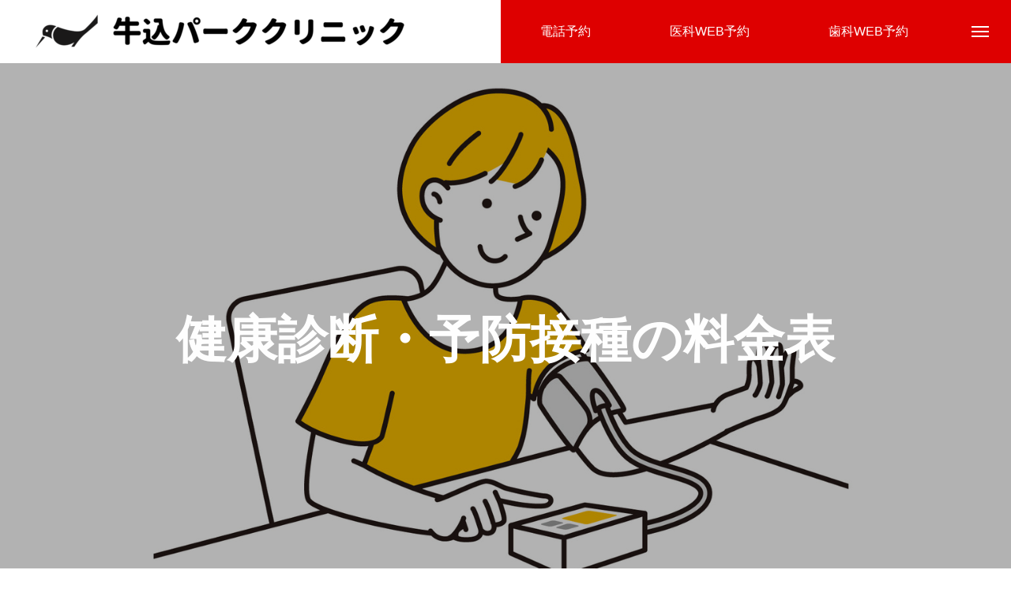

--- FILE ---
content_type: text/html; charset=UTF-8
request_url: https://ushigomepark-cl.com/physical-examination/
body_size: 12727
content:
<script type="text/javascript">
(function(s,m,n,l,o,g,i,c,a,d){c=(s[o]||(s[o]={}))[g]||(s[o][g]={});if(c[i])return;c[i]=function(){(c[i+"_queue"]||(c[i+"_queue"]=[])).push(arguments)};a=m.createElement(n);a.charset="utf-8";a.async=true;a.src=l;d=m.getElementsByTagName(n)[0];d.parentNode.insertBefore(a,d)})(window,document,"script","https://cd.ladsp.com/script/conv2.js","Smn","Logicad","conv");
Smn.Logicad.conv({
"smnAdvertiserId":"00018074"
});
</script>

<script type="text/javascript">
(function(s,m,n,l,o,g,i,c,a,d){c=(s[o]||(s[o]={}))[g]||(s[o][g]={});if(c[i])return;c[i]=function(){(c[i+"_queue"]||(c[i+"_queue"]=[])).push(arguments)};a=m.createElement(n);a.charset="utf-8";a.async=true;a.src=l;d=m.getElementsByTagName(n)[0];d.parentNode.insertBefore(a,d)})(window,document,"script","https://cd.ladsp.com/script/pixel2.js","Smn","Logicad","pixel");Smn.Logicad.pixel({
"smnAdvertiserId":"00018074"});
(function(s,m,n,l,o,g,i,c,a,d){c=(s[o]||(s[o]={}))[g]||(s[o][g]={});if(c[i])return;c[i]=function(){(c[i+"_queue"]||(c[i+"_queue"]=[])).push(arguments)};a=m.createElement(n);a.charset="utf-8";a.async=true;a.src=l;d=m.getElementsByTagName(n)[0];d.parentNode.insertBefore(a,d)})(window,document,"script","https://cd.ladsp.com/script/pixel2_p_delay.js","Smn","Logicad","pixel_p_delay");
Smn.Logicad.pixel_p_delay({"smnDelaySecondsArray":[10,30,60,90],"smnAdvertiserId":"00018074"});
</script>

<script type="text/javascript">
(function(s,m,n,l,o,g,i,c,a,d){c=(s[o]||(s[o]={}))[g]||(s[o][g]={});if(c[i])return;c[i]=function(){(c[i+"_queue"]||(c[i+"_queue"]=[])).push(arguments)};a=m.createElement(n);a.charset="utf-8";a.async=true;a.src=l;d=m.getElementsByTagName(n)[0];d.parentNode.insertBefore(a,d)})(window,document,"script","https://cd.ladsp.com/script/pixel2.js","Smn","Logicad","pixel");
Smn.Logicad.pixel({
"smnAdvertiserId":"00018074"
});
</script>

<!DOCTYPE html>
<html class="pc" lang="ja">
<head>
<meta charset="UTF-8">
<!--[if IE]><meta http-equiv="X-UA-Compatible" content="IE=edge"><![endif]-->
<meta name="viewport" content="width=device-width">
<title>健康診断・予防接種の料金表 - 牛込パーククリニック</title>
<meta name="description" content="●必須項目■選択項目でいずれかを実施（当院では空腹時血糖検査を行っています）▲一定基準の下、医師が必要と認めた場合に実施腹囲測定について、以下の方は省略可①妊娠中の方②ＢＭＩが20未満の方③ＢＭＩが22未...">
<link rel="pingback" href="https://ushigomepark-cl.com/xmlrpc.php">
<meta name='robots' content='index, follow, max-image-preview:large, max-snippet:-1, max-video-preview:-1' />
	<style>img:is([sizes="auto" i], [sizes^="auto," i]) { contain-intrinsic-size: 3000px 1500px }</style>
	
	<!-- This site is optimized with the Yoast SEO plugin v22.8 - https://yoast.com/wordpress/plugins/seo/ -->
	<meta name="description" content="牛込パーククリニックは牛込柳町駅から徒歩1分。各種健康診断・予防接種を行なっています。" />
	<link rel="canonical" href="https://ushigomepark-cl.com/physical-examination/" />
	<meta property="og:locale" content="ja_JP" />
	<meta property="og:type" content="article" />
	<meta property="og:title" content="健康診断・予防接種の料金表 - 牛込パーククリニック" />
	<meta property="og:description" content="牛込パーククリニックは牛込柳町駅から徒歩1分。各種健康診断・予防接種を行なっています。" />
	<meta property="og:url" content="https://ushigomepark-cl.com/physical-examination/" />
	<meta property="og:site_name" content="牛込パーククリニック" />
	<meta property="article:modified_time" content="2025-10-17T10:37:39+00:00" />
	<meta property="og:image" content="https://ushigomepark-cl.com/wp-content/uploads/2022/05/22752634.jpg" />
	<meta property="og:image:width" content="1078" />
	<meta property="og:image:height" content="1078" />
	<meta property="og:image:type" content="image/jpeg" />
	<meta name="twitter:card" content="summary_large_image" />
	<meta name="twitter:label1" content="推定読み取り時間" />
	<meta name="twitter:data1" content="2分" />
	<script type="application/ld+json" class="yoast-schema-graph">{"@context":"https://schema.org","@graph":[{"@type":"WebPage","@id":"https://ushigomepark-cl.com/physical-examination/","url":"https://ushigomepark-cl.com/physical-examination/","name":"健康診断・予防接種の料金表 - 牛込パーククリニック","isPartOf":{"@id":"https://ushigomepark-cl.com/#website"},"primaryImageOfPage":{"@id":"https://ushigomepark-cl.com/physical-examination/#primaryimage"},"image":{"@id":"https://ushigomepark-cl.com/physical-examination/#primaryimage"},"thumbnailUrl":"https://ushigomepark-cl.com/wp-content/uploads/2022/05/22752634.jpg","datePublished":"2022-05-17T14:54:59+00:00","dateModified":"2025-10-17T10:37:39+00:00","description":"牛込パーククリニックは牛込柳町駅から徒歩1分。各種健康診断・予防接種を行なっています。","breadcrumb":{"@id":"https://ushigomepark-cl.com/physical-examination/#breadcrumb"},"inLanguage":"ja","potentialAction":[{"@type":"ReadAction","target":["https://ushigomepark-cl.com/physical-examination/"]}]},{"@type":"ImageObject","inLanguage":"ja","@id":"https://ushigomepark-cl.com/physical-examination/#primaryimage","url":"https://ushigomepark-cl.com/wp-content/uploads/2022/05/22752634.jpg","contentUrl":"https://ushigomepark-cl.com/wp-content/uploads/2022/05/22752634.jpg","width":1078,"height":1078},{"@type":"BreadcrumbList","@id":"https://ushigomepark-cl.com/physical-examination/#breadcrumb","itemListElement":[{"@type":"ListItem","position":1,"name":"ホーム","item":"https://ushigomepark-cl.com/"},{"@type":"ListItem","position":2,"name":"健康診断・予防接種の料金表"}]},{"@type":"WebSite","@id":"https://ushigomepark-cl.com/#website","url":"https://ushigomepark-cl.com/","name":"牛込パーククリニック","description":"","publisher":{"@id":"https://ushigomepark-cl.com/#organization"},"potentialAction":[{"@type":"SearchAction","target":{"@type":"EntryPoint","urlTemplate":"https://ushigomepark-cl.com/?s={search_term_string}"},"query-input":"required name=search_term_string"}],"inLanguage":"ja"},{"@type":"Organization","@id":"https://ushigomepark-cl.com/#organization","name":"牛込パーククリニック","url":"https://ushigomepark-cl.com/","logo":{"@type":"ImageObject","inLanguage":"ja","@id":"https://ushigomepark-cl.com/#/schema/logo/image/","url":"https://ushigomepark-cl.com/wp-content/uploads/2022/05/mobile-main-logo-e1652755192339.png","contentUrl":"https://ushigomepark-cl.com/wp-content/uploads/2022/05/mobile-main-logo-e1652755192339.png","width":262,"height":150,"caption":"牛込パーククリニック"},"image":{"@id":"https://ushigomepark-cl.com/#/schema/logo/image/"}}]}</script>
	<!-- / Yoast SEO plugin. -->


<link rel='dns-prefetch' href='//www.googletagmanager.com' />
<link rel="alternate" type="application/rss+xml" title="牛込パーククリニック &raquo; フィード" href="https://ushigomepark-cl.com/feed/" />
<link rel="alternate" type="application/rss+xml" title="牛込パーククリニック &raquo; コメントフィード" href="https://ushigomepark-cl.com/comments/feed/" />
<link rel='stylesheet' id='style-css' href='https://ushigomepark-cl.com/wp-content/themes/massive_tcd084/style.css?ver=1.3.10' type='text/css' media='all' />
<link rel='stylesheet' id='wp-block-library-css' href='https://ushigomepark-cl.com/wp-includes/css/dist/block-library/style.min.css?ver=6.8.3' type='text/css' media='all' />
<style id='classic-theme-styles-inline-css' type='text/css'>
/*! This file is auto-generated */
.wp-block-button__link{color:#fff;background-color:#32373c;border-radius:9999px;box-shadow:none;text-decoration:none;padding:calc(.667em + 2px) calc(1.333em + 2px);font-size:1.125em}.wp-block-file__button{background:#32373c;color:#fff;text-decoration:none}
</style>
<style id='global-styles-inline-css' type='text/css'>
:root{--wp--preset--aspect-ratio--square: 1;--wp--preset--aspect-ratio--4-3: 4/3;--wp--preset--aspect-ratio--3-4: 3/4;--wp--preset--aspect-ratio--3-2: 3/2;--wp--preset--aspect-ratio--2-3: 2/3;--wp--preset--aspect-ratio--16-9: 16/9;--wp--preset--aspect-ratio--9-16: 9/16;--wp--preset--color--black: #000000;--wp--preset--color--cyan-bluish-gray: #abb8c3;--wp--preset--color--white: #ffffff;--wp--preset--color--pale-pink: #f78da7;--wp--preset--color--vivid-red: #cf2e2e;--wp--preset--color--luminous-vivid-orange: #ff6900;--wp--preset--color--luminous-vivid-amber: #fcb900;--wp--preset--color--light-green-cyan: #7bdcb5;--wp--preset--color--vivid-green-cyan: #00d084;--wp--preset--color--pale-cyan-blue: #8ed1fc;--wp--preset--color--vivid-cyan-blue: #0693e3;--wp--preset--color--vivid-purple: #9b51e0;--wp--preset--gradient--vivid-cyan-blue-to-vivid-purple: linear-gradient(135deg,rgba(6,147,227,1) 0%,rgb(155,81,224) 100%);--wp--preset--gradient--light-green-cyan-to-vivid-green-cyan: linear-gradient(135deg,rgb(122,220,180) 0%,rgb(0,208,130) 100%);--wp--preset--gradient--luminous-vivid-amber-to-luminous-vivid-orange: linear-gradient(135deg,rgba(252,185,0,1) 0%,rgba(255,105,0,1) 100%);--wp--preset--gradient--luminous-vivid-orange-to-vivid-red: linear-gradient(135deg,rgba(255,105,0,1) 0%,rgb(207,46,46) 100%);--wp--preset--gradient--very-light-gray-to-cyan-bluish-gray: linear-gradient(135deg,rgb(238,238,238) 0%,rgb(169,184,195) 100%);--wp--preset--gradient--cool-to-warm-spectrum: linear-gradient(135deg,rgb(74,234,220) 0%,rgb(151,120,209) 20%,rgb(207,42,186) 40%,rgb(238,44,130) 60%,rgb(251,105,98) 80%,rgb(254,248,76) 100%);--wp--preset--gradient--blush-light-purple: linear-gradient(135deg,rgb(255,206,236) 0%,rgb(152,150,240) 100%);--wp--preset--gradient--blush-bordeaux: linear-gradient(135deg,rgb(254,205,165) 0%,rgb(254,45,45) 50%,rgb(107,0,62) 100%);--wp--preset--gradient--luminous-dusk: linear-gradient(135deg,rgb(255,203,112) 0%,rgb(199,81,192) 50%,rgb(65,88,208) 100%);--wp--preset--gradient--pale-ocean: linear-gradient(135deg,rgb(255,245,203) 0%,rgb(182,227,212) 50%,rgb(51,167,181) 100%);--wp--preset--gradient--electric-grass: linear-gradient(135deg,rgb(202,248,128) 0%,rgb(113,206,126) 100%);--wp--preset--gradient--midnight: linear-gradient(135deg,rgb(2,3,129) 0%,rgb(40,116,252) 100%);--wp--preset--font-size--small: 13px;--wp--preset--font-size--medium: 20px;--wp--preset--font-size--large: 36px;--wp--preset--font-size--x-large: 42px;--wp--preset--spacing--20: 0.44rem;--wp--preset--spacing--30: 0.67rem;--wp--preset--spacing--40: 1rem;--wp--preset--spacing--50: 1.5rem;--wp--preset--spacing--60: 2.25rem;--wp--preset--spacing--70: 3.38rem;--wp--preset--spacing--80: 5.06rem;--wp--preset--shadow--natural: 6px 6px 9px rgba(0, 0, 0, 0.2);--wp--preset--shadow--deep: 12px 12px 50px rgba(0, 0, 0, 0.4);--wp--preset--shadow--sharp: 6px 6px 0px rgba(0, 0, 0, 0.2);--wp--preset--shadow--outlined: 6px 6px 0px -3px rgba(255, 255, 255, 1), 6px 6px rgba(0, 0, 0, 1);--wp--preset--shadow--crisp: 6px 6px 0px rgba(0, 0, 0, 1);}:where(.is-layout-flex){gap: 0.5em;}:where(.is-layout-grid){gap: 0.5em;}body .is-layout-flex{display: flex;}.is-layout-flex{flex-wrap: wrap;align-items: center;}.is-layout-flex > :is(*, div){margin: 0;}body .is-layout-grid{display: grid;}.is-layout-grid > :is(*, div){margin: 0;}:where(.wp-block-columns.is-layout-flex){gap: 2em;}:where(.wp-block-columns.is-layout-grid){gap: 2em;}:where(.wp-block-post-template.is-layout-flex){gap: 1.25em;}:where(.wp-block-post-template.is-layout-grid){gap: 1.25em;}.has-black-color{color: var(--wp--preset--color--black) !important;}.has-cyan-bluish-gray-color{color: var(--wp--preset--color--cyan-bluish-gray) !important;}.has-white-color{color: var(--wp--preset--color--white) !important;}.has-pale-pink-color{color: var(--wp--preset--color--pale-pink) !important;}.has-vivid-red-color{color: var(--wp--preset--color--vivid-red) !important;}.has-luminous-vivid-orange-color{color: var(--wp--preset--color--luminous-vivid-orange) !important;}.has-luminous-vivid-amber-color{color: var(--wp--preset--color--luminous-vivid-amber) !important;}.has-light-green-cyan-color{color: var(--wp--preset--color--light-green-cyan) !important;}.has-vivid-green-cyan-color{color: var(--wp--preset--color--vivid-green-cyan) !important;}.has-pale-cyan-blue-color{color: var(--wp--preset--color--pale-cyan-blue) !important;}.has-vivid-cyan-blue-color{color: var(--wp--preset--color--vivid-cyan-blue) !important;}.has-vivid-purple-color{color: var(--wp--preset--color--vivid-purple) !important;}.has-black-background-color{background-color: var(--wp--preset--color--black) !important;}.has-cyan-bluish-gray-background-color{background-color: var(--wp--preset--color--cyan-bluish-gray) !important;}.has-white-background-color{background-color: var(--wp--preset--color--white) !important;}.has-pale-pink-background-color{background-color: var(--wp--preset--color--pale-pink) !important;}.has-vivid-red-background-color{background-color: var(--wp--preset--color--vivid-red) !important;}.has-luminous-vivid-orange-background-color{background-color: var(--wp--preset--color--luminous-vivid-orange) !important;}.has-luminous-vivid-amber-background-color{background-color: var(--wp--preset--color--luminous-vivid-amber) !important;}.has-light-green-cyan-background-color{background-color: var(--wp--preset--color--light-green-cyan) !important;}.has-vivid-green-cyan-background-color{background-color: var(--wp--preset--color--vivid-green-cyan) !important;}.has-pale-cyan-blue-background-color{background-color: var(--wp--preset--color--pale-cyan-blue) !important;}.has-vivid-cyan-blue-background-color{background-color: var(--wp--preset--color--vivid-cyan-blue) !important;}.has-vivid-purple-background-color{background-color: var(--wp--preset--color--vivid-purple) !important;}.has-black-border-color{border-color: var(--wp--preset--color--black) !important;}.has-cyan-bluish-gray-border-color{border-color: var(--wp--preset--color--cyan-bluish-gray) !important;}.has-white-border-color{border-color: var(--wp--preset--color--white) !important;}.has-pale-pink-border-color{border-color: var(--wp--preset--color--pale-pink) !important;}.has-vivid-red-border-color{border-color: var(--wp--preset--color--vivid-red) !important;}.has-luminous-vivid-orange-border-color{border-color: var(--wp--preset--color--luminous-vivid-orange) !important;}.has-luminous-vivid-amber-border-color{border-color: var(--wp--preset--color--luminous-vivid-amber) !important;}.has-light-green-cyan-border-color{border-color: var(--wp--preset--color--light-green-cyan) !important;}.has-vivid-green-cyan-border-color{border-color: var(--wp--preset--color--vivid-green-cyan) !important;}.has-pale-cyan-blue-border-color{border-color: var(--wp--preset--color--pale-cyan-blue) !important;}.has-vivid-cyan-blue-border-color{border-color: var(--wp--preset--color--vivid-cyan-blue) !important;}.has-vivid-purple-border-color{border-color: var(--wp--preset--color--vivid-purple) !important;}.has-vivid-cyan-blue-to-vivid-purple-gradient-background{background: var(--wp--preset--gradient--vivid-cyan-blue-to-vivid-purple) !important;}.has-light-green-cyan-to-vivid-green-cyan-gradient-background{background: var(--wp--preset--gradient--light-green-cyan-to-vivid-green-cyan) !important;}.has-luminous-vivid-amber-to-luminous-vivid-orange-gradient-background{background: var(--wp--preset--gradient--luminous-vivid-amber-to-luminous-vivid-orange) !important;}.has-luminous-vivid-orange-to-vivid-red-gradient-background{background: var(--wp--preset--gradient--luminous-vivid-orange-to-vivid-red) !important;}.has-very-light-gray-to-cyan-bluish-gray-gradient-background{background: var(--wp--preset--gradient--very-light-gray-to-cyan-bluish-gray) !important;}.has-cool-to-warm-spectrum-gradient-background{background: var(--wp--preset--gradient--cool-to-warm-spectrum) !important;}.has-blush-light-purple-gradient-background{background: var(--wp--preset--gradient--blush-light-purple) !important;}.has-blush-bordeaux-gradient-background{background: var(--wp--preset--gradient--blush-bordeaux) !important;}.has-luminous-dusk-gradient-background{background: var(--wp--preset--gradient--luminous-dusk) !important;}.has-pale-ocean-gradient-background{background: var(--wp--preset--gradient--pale-ocean) !important;}.has-electric-grass-gradient-background{background: var(--wp--preset--gradient--electric-grass) !important;}.has-midnight-gradient-background{background: var(--wp--preset--gradient--midnight) !important;}.has-small-font-size{font-size: var(--wp--preset--font-size--small) !important;}.has-medium-font-size{font-size: var(--wp--preset--font-size--medium) !important;}.has-large-font-size{font-size: var(--wp--preset--font-size--large) !important;}.has-x-large-font-size{font-size: var(--wp--preset--font-size--x-large) !important;}
:where(.wp-block-post-template.is-layout-flex){gap: 1.25em;}:where(.wp-block-post-template.is-layout-grid){gap: 1.25em;}
:where(.wp-block-columns.is-layout-flex){gap: 2em;}:where(.wp-block-columns.is-layout-grid){gap: 2em;}
:root :where(.wp-block-pullquote){font-size: 1.5em;line-height: 1.6;}
</style>
<link rel='stylesheet' id='wp-menu-custom-fields-style-css' href='https://ushigomepark-cl.com/wp-content/plugins/wp-menu-custom-fields/assets/build/css/main.css?ver=1699409416' type='text/css' media='all' />
<link rel='stylesheet' id='tablepress-default-css' href='https://ushigomepark-cl.com/wp-content/tablepress-combined.min.css?ver=6' type='text/css' media='all' />
<script type="text/javascript" src="https://ushigomepark-cl.com/wp-includes/js/jquery/jquery.min.js?ver=3.7.1" id="jquery-core-js"></script>
<script type="text/javascript" src="https://ushigomepark-cl.com/wp-includes/js/jquery/jquery-migrate.min.js?ver=3.4.1" id="jquery-migrate-js"></script>
<link rel="https://api.w.org/" href="https://ushigomepark-cl.com/wp-json/" /><link rel="alternate" title="JSON" type="application/json" href="https://ushigomepark-cl.com/wp-json/wp/v2/pages/281" /><link rel='shortlink' href='https://ushigomepark-cl.com/?p=281' />
<link rel="alternate" title="oEmbed (JSON)" type="application/json+oembed" href="https://ushigomepark-cl.com/wp-json/oembed/1.0/embed?url=https%3A%2F%2Fushigomepark-cl.com%2Fphysical-examination%2F" />
<link rel="alternate" title="oEmbed (XML)" type="text/xml+oembed" href="https://ushigomepark-cl.com/wp-json/oembed/1.0/embed?url=https%3A%2F%2Fushigomepark-cl.com%2Fphysical-examination%2F&#038;format=xml" />
<meta name="generator" content="Site Kit by Google 1.128.0" />
<link rel="stylesheet" href="https://ushigomepark-cl.com/wp-content/themes/massive_tcd084/css/design-plus.css?ver=1.3.10">
<link rel="stylesheet" href="https://ushigomepark-cl.com/wp-content/themes/massive_tcd084/css/sns-botton.css?ver=1.3.10">
<link rel="stylesheet" media="screen and (max-width:1200px)" href="https://ushigomepark-cl.com/wp-content/themes/massive_tcd084/css/responsive.css?ver=1.3.10">
<link rel="stylesheet" media="screen and (max-width:1200px)" href="https://ushigomepark-cl.com/wp-content/themes/massive_tcd084/css/footer-bar.css?ver=1.3.10">

<script src="https://ushigomepark-cl.com/wp-content/themes/massive_tcd084/js/jquery.easing.1.4.js?ver=1.3.10"></script>
<script src="https://ushigomepark-cl.com/wp-content/themes/massive_tcd084/js/jscript.js?ver=1.3.10"></script>
<script src="https://ushigomepark-cl.com/wp-content/themes/massive_tcd084/js/comment.js?ver=1.3.10"></script>
<script src="https://ushigomepark-cl.com/wp-content/themes/massive_tcd084/js/parallax.js?ver=1.3.10"></script>

<link rel="stylesheet" href="https://ushigomepark-cl.com/wp-content/themes/massive_tcd084/js/simplebar.css?ver=1.3.10">
<script src="https://ushigomepark-cl.com/wp-content/themes/massive_tcd084/js/simplebar.min.js?ver=1.3.10"></script>




<style type="text/css">

body, input, textarea { font-family: Arial, "Hiragino Sans", "ヒラギノ角ゴ ProN", "Hiragino Kaku Gothic ProN", "游ゴシック", YuGothic, "メイリオ", Meiryo, sans-serif; }

.rich_font, .p-vertical { font-family: Arial, "Hiragino Sans", "ヒラギノ角ゴ ProN", "Hiragino Kaku Gothic ProN", "游ゴシック", YuGothic, "メイリオ", Meiryo, sans-serif; font-weight:500; }

.rich_font_type1 { font-family: Arial, "Hiragino Kaku Gothic ProN", "ヒラギノ角ゴ ProN W3", "メイリオ", Meiryo, sans-serif; }
.rich_font_type2 { font-family: Arial, "Hiragino Sans", "ヒラギノ角ゴ ProN", "Hiragino Kaku Gothic ProN", "游ゴシック", YuGothic, "メイリオ", Meiryo, sans-serif; font-weight:500; }
.rich_font_type3 { font-family: "Times New Roman" , "游明朝" , "Yu Mincho" , "游明朝体" , "YuMincho" , "ヒラギノ明朝 Pro W3" , "Hiragino Mincho Pro" , "HiraMinProN-W3" , "HGS明朝E" , "ＭＳ Ｐ明朝" , "MS PMincho" , serif; font-weight:500; }


.pc .header_fix #header, .mobile .header_fix_mobile #header { background:rgba(255,255,255,1); }
#header:hover, html.open_menu #header { background:rgba(255,255,255,1) !important; }
#header_button a { font-size:16px; }
#header_button .num1 { color:#ffffff; background:#de0000; }
#header_button .num1:hover { background:#b60000; }
#header_button .num2 { color:#ffffff; background:#de0000; }
#header_button .num2:hover { background:#b60000; }
#header_button .num3 { color:#ffffff; background:#de0000; }
#header_button .num3:hover { background:#b60000; }
#menu_button { background:#de0000; }
#menu_button:hover { background:#b60000; }
#menu_button span { background:#ffffff; }
#drawer_menu { color:#ffffff; background:#de0000; }
#drawer_menu a { color:#ffffff; }
#global_menu li a { font-size:20px; border-color:#e06665; }
#global_menu .sub-menu li a { border-color:#444444 !important; }
#global_menu .sub-menu li a:hover { background:none; }
#global_menu li a:hover, #global_menu .menu-item-has-children.open > a { background:#b60000; border-color:#b60000; }
#drawer_footer_menu li a:hover, #drawer_footer_sns a:hover:before { color:#000000; }
#drawer_search { background:#ffffff; }
@media screen and (max-width:750px) {
  #global_menu li a { font-size:16px; }
}
#global_menu .child_menu { background:#000000; }
#global_menu a .sub_title { color:#ff9999; }
.mega_menu .title { font-size:16px; }
.mega_menu a:before {
  background: -moz-linear-gradient(left,  rgba(13,55,71,1) 0%, rgba(13,55,71,0) 100%);
  background: -webkit-linear-gradient(left,  rgba(13,55,71,1) 0%,rgba(13,55,71,0) 100%);
  background: linear-gradient(to right,  rgba(13,55,71,1) 0%,rgba(13,55,71,0) 100%);
}
@media screen and (max-width:750px) {
  .mega_menu .title { font-size:12px; }
}
#copyright { color:#ffffff; background:#de0000; }
#return_top_pc a { border-color:#dddddd; background:#ffffff; }
#return_top_pc a:hover { background:#f2f2f2; }
#return_top_pc a:before { color:#000000 !important; }
#return_top a:before { color:#ffffff; }
#return_top a { background:#000000; }
#return_top a:hover { background:#b60000; }
#footer_banner .title { font-size:22px; }
#footer_banner .desc { font-size:16px; }
#footer_banner .banner1 a { color:#ffffff !important; background:#de0000; }
#footer_banner .banner1 a:hover { background:#b60000; }
#footer_banner .banner2 a { color:#ffffff !important; background:#de0000; }
#footer_banner .banner2 a:hover { background:#b60000; }
#footer_menu .title { font-size:20px; }
#footer_menu .sub_title { font-size:16px; color:#de0000; }
@media screen and (max-width:750px) {
  #footer_banner .title { font-size:18px; }
  #footer_banner .desc { font-size:12px; }
  #footer_menu .title { font-size:18px; }
  #footer_menu .sub_title { font-size:14px; }
}

.author_profile a.avatar img, .animate_image img, .animate_background .image, #recipe_archive .blur_image {
  width:100%; height:auto;
  -webkit-transition: transform  0.75s ease;
  transition: transform  0.75s ease;
}
.author_profile a.avatar:hover img, .animate_image:hover img, .animate_background:hover .image, #recipe_archive a:hover .blur_image {
  -webkit-transform: scale(1.2);
  transform: scale(1.2);
}



a { color:#000; }

.cb_news_list .category_list li.active a,  #news_archive .category_list li.active a
  { color:#de0000; }

#page_content #tcd_contact_form .wpcf7-submit, #tcd_contact_form .radio_list input:checked + .wpcf7-list-item-label:after
  { background:#de0000; }

#submit_comment:hover, #cancel_comment_reply a:hover, #wp-calendar #prev a:hover, #wp-calendar #next a:hover, #wp-calendar td a:hover,
#post_pagination a:hover, #p_readmore .button:hover, .page_navi a:hover, #post_pagination a:hover,.c-pw__btn:hover, #post_pagination a:hover, #comment_tab li a:hover, #category_post .tab p:hover, .widget_tab_post_list_button a:hover,
#header_slider .slick-dots button:hover::before, #header_slider .slick-dots .slick-active button::before, .interview_image_slider_main .slick-dots button:hover::before, .interview_image_slider_main .slick-dots .slick-active button::before,
#page_content #tcd_contact_form .wpcf7-submit:hover
  { background-color:#b60000; }

#comment_textarea textarea:focus, .c-pw__box-input:focus, .page_navi a:hover, .page_navi span.current, #post_pagination p, #post_pagination a:hover
  { border-color:#b60000; }

a:hover, #header_logo a:hover, #header_slider_button:hover:before, #footer a:hover, #footer_social_link li a:hover:before, #bread_crumb a:hover, #bread_crumb li.home a:hover:after, #next_prev_post a:hover,
.single_copy_title_url_btn:hover, .tcdw_search_box_widget .search_area .search_button:hover:before, .styled_post_list1 a:hover .title, #return_top_pc a:hover:before, #blog_header .news_meta li a:hover, #blog_header .meta li.category a:hover,
#single_author_title_area .author_link li a:hover:before, .author_profile a:hover, .author_profile .author_link li a:hover:before, #post_meta_bottom a:hover, .cardlink_title a:hover, .comment a:hover, .comment_form_wrapper a:hover, #searchform .submit_button:hover:before,
#drawer_search .button label:hover:before, #related_post .category a:hover, #global_menu .sub-menu li a:hover
  { color:#b60000; }

.post_content a, .custom-html-widget a { color:#000000; }
.post_content a:hover, .custom-html-widget a:hover { color:#b60000; }

.styled_h2 {
  font-size:26px !important; text-align:left; color:#ffffff; background:#000000;  border-top:0px solid #dddddd;
  border-bottom:0px solid #dddddd;
  border-left:0px solid #dddddd;
  border-right:0px solid #dddddd;
  padding:15px 15px 15px 15px !important;
  margin:0px 0px 30px !important;
}
.styled_h3 {
  font-size:22px !important; text-align:left; color:#000000;   border-top:0px solid #dddddd;
  border-bottom:0px solid #dddddd;
  border-left:2px solid #000000;
  border-right:0px solid #dddddd;
  padding:6px 0px 6px 16px !important;
  margin:0px 0px 30px !important;
}
.styled_h4 {
  font-size:18px !important; text-align:left; color:#000000;   border-top:0px solid #dddddd;
  border-bottom:1px solid #dddddd;
  border-left:0px solid #dddddd;
  border-right:0px solid #dddddd;
  padding:3px 0px 3px 20px !important;
  margin:0px 0px 30px !important;
}
.styled_h5 {
  font-size:14px !important; text-align:left; color:#000000;   border-top:0px solid #dddddd;
  border-bottom:1px solid #dddddd;
  border-left:0px solid #dddddd;
  border-right:0px solid #dddddd;
  padding:3px 0px 3px 24px !important;
  margin:0px 0px 30px !important;
}
.q_custom_button1 {
  color:#ffffff !important;
  border-color:rgba(83,83,83,1);
}
.q_custom_button1.animation_type1 { background:#535353; }
.q_custom_button1:hover, .q_custom_button1:focus {
  color:#ffffff !important;
  border-color:rgba(125,125,125,1);
}
.q_custom_button1.animation_type1:hover { background:#7d7d7d; }
.q_custom_button1:before { background:#7d7d7d; }
.q_custom_button2 {
  color:#ffffff !important;
  border-color:rgba(83,83,83,1);
}
.q_custom_button2.animation_type1 { background:#535353; }
.q_custom_button2:hover, .q_custom_button2:focus {
  color:#ffffff !important;
  border-color:rgba(125,125,125,1);
}
.q_custom_button2.animation_type1:hover { background:#7d7d7d; }
.q_custom_button2:before { background:#7d7d7d; }
.q_custom_button3 {
  color:#ffffff !important;
  border-color:rgba(83,83,83,1);
}
.q_custom_button3.animation_type1 { background:#535353; }
.q_custom_button3:hover, .q_custom_button3:focus {
  color:#ffffff !important;
  border-color:rgba(125,125,125,1);
}
.q_custom_button3.animation_type1:hover { background:#7d7d7d; }
.q_custom_button3:before { background:#7d7d7d; }
.speech_balloon_left1 .speach_balloon_text { background-color: #ffdfdf; border-color: #ffdfdf; color: #000000 }
.speech_balloon_left1 .speach_balloon_text::before { border-right-color: #ffdfdf }
.speech_balloon_left1 .speach_balloon_text::after { border-right-color: #ffdfdf }
.speech_balloon_left2 .speach_balloon_text { background-color: #ffffff; border-color: #ff5353; color: #000000 }
.speech_balloon_left2 .speach_balloon_text::before { border-right-color: #ff5353 }
.speech_balloon_left2 .speach_balloon_text::after { border-right-color: #ffffff }
.speech_balloon_right1 .speach_balloon_text { background-color: #ccf4ff; border-color: #ccf4ff; color: #000000 }
.speech_balloon_right1 .speach_balloon_text::before { border-left-color: #ccf4ff }
.speech_balloon_right1 .speach_balloon_text::after { border-left-color: #ccf4ff }
.speech_balloon_right2 .speach_balloon_text { background-color: #ffffff; border-color: #0789b5; color: #000000 }
.speech_balloon_right2 .speach_balloon_text::before { border-left-color: #0789b5 }
.speech_balloon_right2 .speach_balloon_text::after { border-left-color: #ffffff }
.qt_google_map .pb_googlemap_custom-overlay-inner { background:#de0000; color:#ffffff; }
.qt_google_map .pb_googlemap_custom-overlay-inner::after { border-color:#de0000 transparent transparent transparent; }
</style>

<style id="current-page-style" type="text/css">
#page_header .catch { font-size:64px; color:#ffffff; }
#page_header .sub_title { font-size:16px; color:#ffffff; }
#page_header .desc { font-size:16px; color:#ffffff; }
#page_content { font-size:16px; }
@media screen and (max-width:1100px) {
  #page_header .catch { font-size:47px; }
}
@media screen and (max-width:750px) {
  #page_header .catch { font-size:30px; }
  #page_header .sub_title { font-size:14px; }
  #page_header .desc { font-size:14px; }
  #page_content { font-size:14px; }
}
#page_header_type2 .title { font-size:24px; }
@media screen and (max-width:750px) {
  #page_header_type2 .title { font-size:18px; }
}
#site_loader_overlay.active #site_loader_animation {
  opacity:0;
  -webkit-transition: all 1.0s cubic-bezier(0.22, 1, 0.36, 1) 0s; transition: all 1.0s cubic-bezier(0.22, 1, 0.36, 1) 0s;
}
</style>

<script type="text/javascript">
  
  jQuery(window).on('scroll load', function(i) {
    var scTop = jQuery(this).scrollTop();
    var scBottom = scTop + jQuery(this).height();
    jQuery('.inview').each( function(i) {
      var thisPos = jQuery(this).offset().top + 100;
      if ( thisPos < scBottom ) {
        jQuery(this).addClass('animate');
      }
    });
    jQuery('.inview_group').each( function(i) {
      var thisPos = jQuery(this).offset().top + 100;
      if ( thisPos < scBottom ) {
        jQuery(".animate_item",this).each(function(i){
          jQuery(this).delay(i * 300).queue(function(next) {
            jQuery(this).addClass('animate');
            next();
          });
        });
      }
    });
      });

</script>

<link rel="icon" href="https://ushigomepark-cl.com/wp-content/uploads/2022/07/cropped-icon-32x32.png" sizes="32x32" />
<link rel="icon" href="https://ushigomepark-cl.com/wp-content/uploads/2022/07/cropped-icon-192x192.png" sizes="192x192" />
<link rel="apple-touch-icon" href="https://ushigomepark-cl.com/wp-content/uploads/2022/07/cropped-icon-180x180.png" />
<meta name="msapplication-TileImage" content="https://ushigomepark-cl.com/wp-content/uploads/2022/07/cropped-icon-270x270.png" />
		<style type="text/css" id="wp-custom-css">
			.interview_list_wrap .image {
    max-width: 340px;
}

.interview_list .item a:before {
    content: none !important;
}

.image_wrap {
    display: flex;
    justify-content: center;
    align-items: center;
    text-align: center;
}

.interview_list .image_wrap {
    display: flex;
}

.interview_list_wrap .link.animate_background:hover,
.interview_list_wrap .link.animate_background:hover .image {
    transform: none !important;
}

@media screen and (max-width: 600px) {
    .interview_list_wrap .image {
        max-width: 340px;
        height: 450px;
    }

    .interview_list .item a:before {
        content: none !important;
    }

    .image_wrap {
        display: flex;
        justify-content: center;
        align-items: center;
        text-align: center;
    }

    .interview_list .image_wrap {
        display: flex;
    }

    .interview_list_wrap .link.animate_background:hover,
    .interview_list_wrap .link.animate_background:hover .image {
        transform: none !important;
    }
}
		</style>
		<!-- Global site tag (gtag.js) - Google Analytics -->
<script async src="https://www.googletagmanager.com/gtag/js?id=UA-232212064-1"></script>
<script>
  window.dataLayer = window.dataLayer || [];
  function gtag(){dataLayer.push(arguments);}
  gtag('js', new Date());

  gtag('config', 'UA-232212064-1');
</script>
<!-- Google tag (gtag.js) -->

<!-- Google tag (gtag.js) -->
<script async src="https://www.googletagmanager.com/gtag/js?id=G-P37V2TK4KB"></script>
<script>
  window.dataLayer = window.dataLayer || [];
  function gtag(){dataLayer.push(arguments);}
  gtag('js', new Date());

  gtag('config', 'G-P37V2TK4KB');
</script>

</head>
<body id="body" class="wp-singular page-template-default page page-id-281 wp-theme-massive_tcd084 hide_header_scrol_button change_width show_page_header_type2">


<div id="container">

 
 
 <header id="header">
    <div id="header_logo">
   <h2 class="logo">
 <a href="https://ushigomepark-cl.com/" title="牛込パーククリニック">
    <img class="pc_logo_image" src="https://ushigomepark-cl.com/wp-content/uploads/2022/05/header-logo-e1652755103240.png?1763113364" alt="牛込パーククリニック" title="牛込パーククリニック" width="500" height="50" />
      <span class="mobile_logo_text" style="font-size:24px;">牛込パーククリニック</span>
   </a>
</h2>

  </div>
    <h3 id="site_description" class="show_desc_pc show_desc_mobile"><span></span></h3>
      <div id="header_button" class="clearfix">
      <a class="num1" href="tel:0364310545" target="_blank">
    <span>電話予約</span>
   </a>
     <a class="num2" href="https://ssl.fdoc.jp/reserve/subjectlist/index/cid/m2300343?SITE_CODE=hp" target="_blank">
    <span>医科WEB予約</span>
   </a>
     <a class="num3" href="https://ssl.haisha-yoyaku.jp/x8599860/login/serviceAppoint/index?SITE_CODE=hp" target="_blank">
    <span>歯科WEB予約</span>
   </a>
    </div>
      <a id="menu_button" href="#"><span></span><span></span><span></span></a>
   </header>

  <div id="drawer_menu">
  <div id="drawer_menu_inner">
      <nav id="global_menu">
    <ul id="menu-%e3%83%88%e3%83%83%e3%83%97%e3%83%a1%e3%83%8b%e3%83%a5%e3%83%bc" class="menu"><li id="menu-item-146" class="menu-item menu-item-type-post_type menu-item-object-page menu-item-has-children menu-item-146 "><a href="https://ushigomepark-cl.com/internal-medicine/"><div class="inner"><span class="title">内科</span></div></a>
<ul class="sub-menu">
	<li id="menu-item-710" class="menu-item menu-item-type-custom menu-item-object-custom menu-item-710 "><a href="https://ushigomepark-cl.com/internal-medicine/"><div class="inner"><span class="title">医師紹介</span></div></a></li>
	<li id="menu-item-148" class="menu-item menu-item-type-post_type menu-item-object-page menu-item-148 "><a href="https://ushigomepark-cl.com/internal-medicine/about-internal-disease/"><div class="inner"><span class="title">内科疾患について</span></div></a></li>
	<li id="menu-item-147" class="menu-item menu-item-type-post_type menu-item-object-page menu-item-147 "><a href="https://ushigomepark-cl.com/internal-medicine/list-of-assignments/"><div class="inner"><span class="title">外来医師担当表</span></div></a></li>
</ul>
</li>
<li id="menu-item-142" class="menu-item menu-item-type-post_type menu-item-object-page menu-item-has-children menu-item-142 "><a href="https://ushigomepark-cl.com/dermatology/"><div class="inner"><span class="title">皮膚科</span></div></a>
<ul class="sub-menu">
	<li id="menu-item-711" class="menu-item menu-item-type-custom menu-item-object-custom menu-item-711 "><a href="https://ushigomepark-cl.com/dermatology/"><div class="inner"><span class="title">医師紹介</span></div></a></li>
	<li id="menu-item-145" class="menu-item menu-item-type-post_type menu-item-object-page menu-item-145 "><a href="https://ushigomepark-cl.com/dermatology/about-dermatology/"><div class="inner"><span class="title">皮膚科疾患について</span></div></a></li>
	<li id="menu-item-143" class="menu-item menu-item-type-post_type menu-item-object-page menu-item-143 "><a href="https://ushigomepark-cl.com/dermatology/list-of-assignments/"><div class="inner"><span class="title">外来医師担当表</span></div></a></li>
</ul>
</li>
<li id="menu-item-138" class="menu-item menu-item-type-post_type menu-item-object-page menu-item-has-children menu-item-138 "><a href="https://ushigomepark-cl.com/dental/"><div class="inner"><span class="title">歯科</span></div></a>
<ul class="sub-menu">
	<li id="menu-item-712" class="menu-item menu-item-type-custom menu-item-object-custom menu-item-712 "><a href="https://ushigomepark-cl.com/dental/"><div class="inner"><span class="title">医師紹介</span></div></a></li>
	<li id="menu-item-140" class="menu-item menu-item-type-post_type menu-item-object-page menu-item-140 "><a href="https://ushigomepark-cl.com/dental/about-dental/"><div class="inner"><span class="title">歯科疾患について</span></div></a></li>
	<li id="menu-item-139" class="menu-item menu-item-type-post_type menu-item-object-page menu-item-139 "><a href="https://ushigomepark-cl.com/dental/list-of-assignments/"><div class="inner"><span class="title">外来医師担当表</span></div></a></li>
</ul>
</li>
</ul>   </nav>
   <div id="drawer_menu_footer">
        <ul id="drawer_footer_sns" class="footer_sns clearfix">
                                   <li class="rss"><a href="https://ushigomepark-cl.com/feed/" rel="nofollow" target="_blank" title="RSS"><span>RSS</span></a></li>    </ul>
            <div id="drawer_footer_menu" class="clearfix">
     <ul id="menu-%e3%83%95%e3%83%83%e3%82%bf%e3%83%bc" class="menu"><li id="menu-item-704" class="menu-item menu-item-type-custom menu-item-object-custom menu-item-704 "><a href="https://goo.gl/maps/fxe24dpQXFjLWVVb7">アクセス</a></li>
<li id="menu-item-705" class="menu-item menu-item-type-custom menu-item-object-custom menu-item-705 "><a href="tel:0364310545">電話予約</a></li>
<li id="menu-item-1758" class="menu-item menu-item-type-custom menu-item-object-custom menu-item-1758 "><a href="https://ushigomepark-cl.com/media/">監修メディア（歯科領域のみ）</a></li>
<li id="menu-item-2684" class="menu-item menu-item-type-custom menu-item-object-custom menu-item-2684 "><a href="https://ushigomepark-cl.com/column/">Pill Park</a></li>
<li id="menu-item-2406" class="menu-item menu-item-type-post_type menu-item-object-page menu-item-2406 "><a href="https://ushigomepark-cl.com/privacy-policy/">プライバシーポリシー</a></li>
<li id="menu-item-2783" class="menu-item menu-item-type-post_type menu-item-object-page menu-item-2783 "><a href="https://ushigomepark-cl.com/medical-dx/">医療DX推進体制整備加算、在宅医療DX情報活用加算に係る掲示について</a></li>
<li style="position:relative;" class="menu-item menu-item-gtranslate gt-menu-16802"></li></ul>    </div>
            <div id="drawer_search">
     <form role="search" method="get" id="drawer_searchform" action="https://ushigomepark-cl.com">
      <div class="input_area"><input type="text" value="" id="drawer_search_input" name="s"></div>
      <div class="button"><label for="drawer_search_button"></label><input type="submit" id="drawer_search_button" value=""></div>
     </form>
    </div>
       </div>
  </div>
 </div>
  
 
 <div id="page_header" class="bg_animation_type1 ">
   <div id="page_header_inner" class="no_sub_title" style="width:1200px;">
    <h1 class="catch animate_item rich_font_type2">健康診断・予防接種の料金表</h1>
       </div>
  <div class="overlay" style="background:rgba(0,0,0,0.3);"></div>
   <div class="bg_image pc" style="background:url(https://ushigomepark-cl.com/wp-content/uploads/2022/05/physical-examination-keyvisual.png) no-repeat center top; background-size:cover;"></div>
   <div class="bg_image mobile" style="background:url(https://ushigomepark-cl.com/wp-content/uploads/2022/05/sp-physical-examination-keyvisual.png) no-repeat center top; background-size:cover;"></div>
 </div>

<div id="page_content">

 
 <article>

    <div class="post_content clearfix">

   <p style="text-align: left;"><a href="https://ushigomepark-cl.com/wp-content/uploads/2022/05/509c289414a1cd50bff41b06e91351e8_1.png"><img decoding="async" class="wp-image-481 size-full aligncenter" src="https://ushigomepark-cl.com/wp-content/uploads/2022/05/509c289414a1cd50bff41b06e91351e8_1.png" alt="" width="794" height="1023" srcset="https://ushigomepark-cl.com/wp-content/uploads/2022/05/509c289414a1cd50bff41b06e91351e8_1.png 794w, https://ushigomepark-cl.com/wp-content/uploads/2022/05/509c289414a1cd50bff41b06e91351e8_1-233x300.png 233w, https://ushigomepark-cl.com/wp-content/uploads/2022/05/509c289414a1cd50bff41b06e91351e8_1-768x990.png 768w" sizes="(max-width: 794px) 100vw, 794px" /></a></p>
<p>●必須項目<br />
■選択項目でいずれかを実施<br />
（当院では空腹時血糖検査を行っています）<br />
▲一定基準の下、医師が必要と認めた場合に実施</p>
<p>腹囲測定について、以下の方は省略可<br />
①妊娠中の方<br />
②ＢＭＩが20未満の方<br />
③ＢＭＩが22未満で自ら腹囲を測定し、その値を申告した方</p>
<p><span style="color: #ff0000;">注）妊娠中もしくは妊娠の可能性のある方は、Ｘ線検査は避けて下さい。</span></p>
<p><a class="q_custom_button q_custom_button3 animation_type1 pill" style="width: 240px; height: 60px;" href="https://ushigomepark-cl.com/wp-content/uploads/2022/05/509c289414a1cd50bff41b06e91351e8.pdf">健康診断料金表PDF</a></p>
<h2>オプション検査価格</h2>
<p><a href="https://ushigomepark-cl.com/wp-content/uploads/2022/05/365a3b439f38a6b686ad169ac93d7a68_1.jpg"><img loading="lazy" decoding="async" class="wp-image-483 size-full aligncenter" src="https://ushigomepark-cl.com/wp-content/uploads/2022/05/365a3b439f38a6b686ad169ac93d7a68_1.jpg" alt="" width="794" height="1122" srcset="https://ushigomepark-cl.com/wp-content/uploads/2022/05/365a3b439f38a6b686ad169ac93d7a68_1.jpg 794w, https://ushigomepark-cl.com/wp-content/uploads/2022/05/365a3b439f38a6b686ad169ac93d7a68_1-212x300.jpg 212w, https://ushigomepark-cl.com/wp-content/uploads/2022/05/365a3b439f38a6b686ad169ac93d7a68_1-725x1024.jpg 725w, https://ushigomepark-cl.com/wp-content/uploads/2022/05/365a3b439f38a6b686ad169ac93d7a68_1-768x1085.jpg 768w" sizes="auto, (max-width: 794px) 100vw, 794px" /></a></p>
<p><a class="q_custom_button q_custom_button3 animation_type1 pill" style="width: 240px; height: 60px;" href="https://ushigomepark-cl.com/wp-content/uploads/2022/05/365a3b439f38a6b686ad169ac93d7a68.pdf">オプション検査価格PDF</a></p>
<p>ワクチンは下記金額と自費の診察料1,000円（税込）を頂戴いたします。</p>
<table style="height: 70px; width: 100%; border-collapse: collapse; background-color: #a69090;" border="1">
<tbody>
<tr>
<td style="width: 29.2955%; text-align: center;"><strong>各種ワクチン</strong></td>
<td style="width: 70.7045%; text-align: center;"><strong>金額（税込）</strong></td>
</tr>
<tr>
<td style="width: 29.2955%; text-align: center;">コロナワクチン</td>
<td style="width: 70.7045%; text-align: center;">2023年度中は公費負担</td>
</tr>
<tr style="height: 35px;">
<td style="width: 29.2955%; height: 35px; text-align: center;">インフルエンザ</td>
<td style="width: 70.7045%; height: 35px; text-align: center;">3,850円</td>
</tr>
<tr>
<td style="width: 29.2955%; text-align: center;">麻疹風疹</td>
<td style="width: 70.7045%; text-align: center;">13,200円</td>
</tr>
<tr style="height: 35px;">
<td style="width: 29.2955%; height: 35px; text-align: center;">ムンプス</td>
<td style="width: 70.7045%; height: 35px; text-align: center;">7,700円</td>
</tr>
<tr>
<td style="width: 29.2955%; text-align: center;">日本脳炎</td>
<td style="width: 70.7045%; text-align: center;">8,250円</td>
</tr>
<tr>
<td style="width: 29.2955%; text-align: center;">A型肝炎</td>
<td style="width: 70.7045%; text-align: center;">9,900円</td>
</tr>
<tr>
<td style="width: 29.2955%; text-align: center;">B型肝炎</td>
<td style="width: 70.7045%; text-align: center;">7,150円</td>
</tr>
<tr>
<td style="width: 29.2955%; text-align: center;">髄膜炎菌</td>
<td style="width: 70.7045%; text-align: center;">24,000円</td>
</tr>
<tr>
<td style="width: 29.2955%; text-align: center;">肺炎球菌</td>
<td style="width: 70.7045%; text-align: center;">8,800円</td>
</tr>
<tr>
<td style="width: 29.2955%; text-align: center;">破傷風</td>
<td style="width: 70.7045%; text-align: center;">4,400円</td>
</tr>
</tbody>
</table>
<p>&nbsp;</p>
<p><iframe loading="lazy" title="【牛込パーククリニック】ワクチン外来の禁忌対象について" width="500" height="281" src="https://www.youtube.com/embed/WwoXDDPosvQ?feature=oembed" frameborder="0" allow="accelerometer; autoplay; clipboard-write; encrypted-media; gyroscope; picture-in-picture; web-share" referrerpolicy="strict-origin-when-cross-origin" allowfullscreen></iframe></p>
<h2></h2>
<h2>インフルエンザの出張予防接種について</h2>
<p>当院では、インフルエンザ予防接種の出張対応を行っております。場所や時間帯、入荷状況により接種人数に制限がありますので、詳しくはお電話でお問合せください。</p>

  </div>

 </article>

 
</div><!-- END #page_content -->


  <div id="return_top_pc">
  <a href="#body"><span>TOP</span></a>
 </div>
 <footer id="footer">

    <div id="footer_banner">
      <div class="banner banner1">
    <a class="animate_background clearfix" href="https://ushigomepark-cl.com/online-medical-care/">
     <div class="image_wrap">
      <div class="image" style="background:url(https://ushigomepark-cl.com/wp-content/uploads/2022/05/22015898.png) no-repeat center center; background-size:cover;"></div>
     </div>
     <div class="title_area">
      <h4 class="title rich_font_type2">オンライン診療</h4>      <p class="desc">待ち時間ゼロでスマホ受診</p>     </div>
    </a>
   </div>
      <div class="banner banner2">
    <a class="animate_background clearfix" href="https://ushigomepark-cl.com/physical-examination/">
     <div class="image_wrap">
      <div class="image" style="background:url(https://ushigomepark-cl.com/wp-content/uploads/2022/05/22752634.jpg) no-repeat center center; background-size:cover;"></div>
     </div>
     <div class="title_area">
      <h4 class="title rich_font_type2">健康診断・予防接種</h4>      <p class="desc">病気になる前にできること</p>     </div>
    </a>
   </div>
     </div><!-- end #footer_banner -->
  
      <div id="footer_menu">
      <div class="footer_menu">
    <ul id="menu-%e5%86%85%e7%a7%91" class="menu"><li><a href="https://ushigomepark-cl.com/internal-medicine/"><span class="title rich_font_type2">内科</span></a>
<ul class="sub-menu">
<li><a href="https://ushigomepark-cl.com/internal-medicine/doctor/">医師紹介</a></li>
<li><a href="https://ushigomepark-cl.com/internal-medicine/about-internal-disease/">内科疾患について</a></li>
<li><a href="https://ushigomepark-cl.com/internal-medicine/list-of-assignments/">外来医師担当表</a></li>
</ul>
</li>
</ul>   </div>
         <div class="footer_menu">
    <ul id="menu-%e7%9a%ae%e8%86%9a%e7%a7%91" class="menu"><li><a href="https://ushigomepark-cl.com/dermatology/"><span class="title rich_font_type2">皮膚科</span></a>
<ul class="sub-menu">
<li><a href="https://ushigomepark-cl.com/dermatology/doctor/">医師紹介</a></li>
<li><a href="https://ushigomepark-cl.com/dermatology/about-dermatology/">皮膚科疾患について</a></li>
<li><a href="https://ushigomepark-cl.com/dermatology/list-of-assignments/">外来医師担当表</a></li>
</ul>
</li>
</ul>   </div>
         <div class="footer_menu">
    <ul id="menu-%e6%ad%af%e7%a7%91" class="menu"><li><a href="https://ushigomepark-cl.com/dental/"><span class="title rich_font_type2">歯科</span></a>
<ul class="sub-menu">
<li><a href="https://ushigomepark-cl.com/dental/about-dental/">歯科疾患について</a></li>
<li><a href="https://ushigomepark-cl.com/dental/list-of-assignments/">外来医師担当表</a></li>
</ul>
</li>
</ul>   </div>
     </div><!-- END #footer_menu -->
  
  <div id="footer_bottom">

      <div id="footer_logo">
    
<h2 class="logo">
 <a href="https://ushigomepark-cl.com/" title="牛込パーククリニック">
    <span class="pc_logo_text" style="font-size:32px;">牛込パーククリニック</span>
      <span class="mobile_logo_text" style="font-size:24px;">牛込パーククリニック</span>
   </a>
</h2>

<br>
	<a href="https://goo.gl/maps/CCigF4d768kewWyg8">〒162-0053 東京都新宿区原町1丁目18</a><br><br>
	<a href="tel:0364310545">TEL.03-6431-0545</a>
   </div>
            <ul id="footer_sns" class="footer_sns clearfix">
                            <li class="rss"><a href="https://ushigomepark-cl.com/feed/" rel="nofollow" target="_blank" title="RSS"><span>RSS</span></a></li>   </ul>
   
  </div><!-- END #footer_bottom -->

      <div id="footer_menu_bottom">
   <ul id="menu-%e3%83%95%e3%83%83%e3%82%bf%e3%83%bc-1" class="menu"><li class="menu-item menu-item-type-custom menu-item-object-custom menu-item-704 "><a href="https://goo.gl/maps/fxe24dpQXFjLWVVb7">アクセス</a></li>
<li class="menu-item menu-item-type-custom menu-item-object-custom menu-item-705 "><a href="tel:0364310545">電話予約</a></li>
<li class="menu-item menu-item-type-custom menu-item-object-custom menu-item-1758 "><a href="https://ushigomepark-cl.com/media/">監修メディア（歯科領域のみ）</a></li>
<li class="menu-item menu-item-type-custom menu-item-object-custom menu-item-2684 "><a href="https://ushigomepark-cl.com/column/">Pill Park</a></li>
<li class="menu-item menu-item-type-post_type menu-item-object-page menu-item-2406 "><a href="https://ushigomepark-cl.com/privacy-policy/">プライバシーポリシー</a></li>
<li class="menu-item menu-item-type-post_type menu-item-object-page menu-item-2783 "><a href="https://ushigomepark-cl.com/medical-dx/">医療DX推進体制整備加算、在宅医療DX情報活用加算に係る掲示について</a></li>
<li style="position:relative;" class="menu-item menu-item-gtranslate gt-menu-45474"></li></ul>  </div>
  
    <p id="copyright">Copyright © 牛込パーククリニック</p>

 </footer>

 
 <div id="return_top">
  <a href="#body"><span>TOP</span></a>
 </div>

 
</div><!-- #container -->

<script>


jQuery(document).ready(function($){

  
    $('#page_header .animate_item').each(function(i){
    $(this).delay(i *500).queue(function(next) {
    $(this).addClass('animate');
      next();
    });
  });
  });
</script>


<script type="speculationrules">
{"prefetch":[{"source":"document","where":{"and":[{"href_matches":"\/*"},{"not":{"href_matches":["\/wp-*.php","\/wp-admin\/*","\/wp-content\/uploads\/*","\/wp-content\/*","\/wp-content\/plugins\/*","\/wp-content\/themes\/massive_tcd084\/*","\/*\\?(.+)"]}},{"not":{"selector_matches":"a[rel~=\"nofollow\"]"}},{"not":{"selector_matches":".no-prefetch, .no-prefetch a"}}]},"eagerness":"conservative"}]}
</script>
    <script type="text/javascript">
    document.addEventListener('DOMContentLoaded', function() {
        var convLink = document.querySelector('a.num2');
        convLink.addEventListener('click', function() {
            (function(s,m,n,l,o,g,i,c,a,d){c=(s[o]||(s[o]={}))[g]||(s[o][g]={});if(c[i])return;c[i]=function(){(c[i+"_queue"]||(c[i+"_queue"]=[])).push(arguments)};a=m.createElement(n);a.charset="utf-8";a.async=true;a.src=l;d=m.getElementsByTagName(n)[0];d.parentNode.insertBefore(a,d)})(window,document,"script","https://cd.ladsp.com/script/conv2.js","Smn","Logicad","conv");
            Smn.Logicad.conv({
                "f":"1",
                "smnAdvertiserId":"00021726"
            });
        });
    });
    </script>
    <script type="text/javascript" src="https://ushigomepark-cl.com/wp-includes/js/comment-reply.min.js?ver=6.8.3" id="comment-reply-js" async="async" data-wp-strategy="async"></script>
<script type="text/javascript" src="https://ushigomepark-cl.com/wp-content/plugins/wp-menu-custom-fields/assets/build/js/main.js?ver=1699409416" id="wp-menu-custom-fields-script-js"></script>
<script type="text/javascript" id="gt_widget_script_76973448-js-before">
/* <![CDATA[ */
window.gtranslateSettings = /* document.write */ window.gtranslateSettings || {};window.gtranslateSettings['76973448'] = {"default_language":"ja","languages":["ar","zh-CN","nl","en","fr","de","it","ja","ko","pt","ru","es"],"url_structure":"none","detect_browser_language":1,"wrapper_selector":"li.menu-item-gtranslate.gt-menu-16802","select_language_label":"Select Language","horizontal_position":"inline","flags_location":"\/wp-content\/plugins\/gtranslate\/flags\/"};
/* ]]> */
</script><script src="https://ushigomepark-cl.com/wp-content/plugins/gtranslate/js/dropdown.js?ver=6.8.3" data-no-optimize="1" data-no-minify="1" data-gt-orig-url="/physical-examination/" data-gt-orig-domain="ushigomepark-cl.com" data-gt-widget-id="76973448" defer></script><script type="text/javascript" id="gt_widget_script_40385549-js-before">
/* <![CDATA[ */
window.gtranslateSettings = /* document.write */ window.gtranslateSettings || {};window.gtranslateSettings['40385549'] = {"default_language":"ja","languages":["ar","zh-CN","nl","en","fr","de","it","ja","ko","pt","ru","es"],"url_structure":"none","detect_browser_language":1,"wrapper_selector":"li.menu-item-gtranslate.gt-menu-45474","select_language_label":"Select Language","horizontal_position":"inline","flags_location":"\/wp-content\/plugins\/gtranslate\/flags\/"};
/* ]]> */
</script><script src="https://ushigomepark-cl.com/wp-content/plugins/gtranslate/js/dropdown.js?ver=6.8.3" data-no-optimize="1" data-no-minify="1" data-gt-orig-url="/physical-examination/" data-gt-orig-domain="ushigomepark-cl.com" data-gt-widget-id="40385549" defer></script>
<!-- Shortcodes Ultimate custom CSS - start -->
<style type="text/css">
/*コメント非表示*/
.su-posts-default-loop .su-post-comments-link { display:none; }
</style>
<!-- Shortcodes Ultimate custom CSS - end -->
</body>
</html>